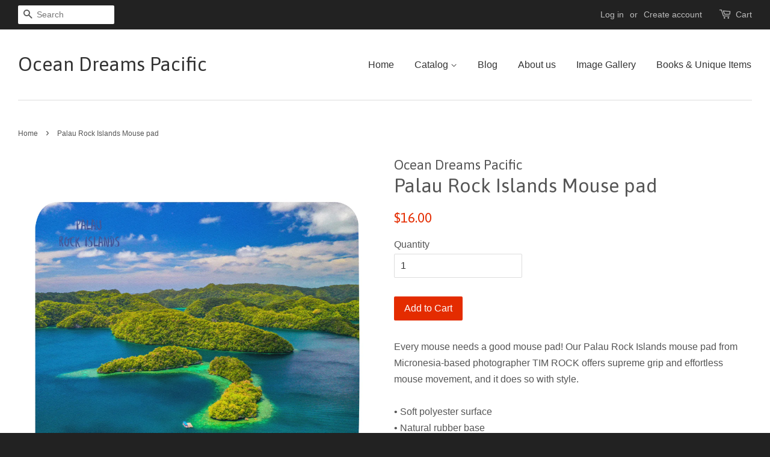

--- FILE ---
content_type: text/html; charset=utf-8
request_url: https://oceandreamspacific.com/products/palau-rock-islands-mouse-pad
body_size: 17726
content:
<!doctype html>
<!--[if lt IE 7]><html class="no-js lt-ie9 lt-ie8 lt-ie7" lang="en"> <![endif]-->
<!--[if IE 7]><html class="no-js lt-ie9 lt-ie8" lang="en"> <![endif]-->
<!--[if IE 8]><html class="no-js lt-ie9" lang="en"> <![endif]-->
<!--[if IE 9 ]><html class="ie9 no-js"> <![endif]-->
<!--[if (gt IE 9)|!(IE)]><!--> <html class="no-js"> <!--<![endif]-->
<head>

  <!-- Basic page needs ================================================== -->
  <meta charset="utf-8">
  <meta http-equiv="X-UA-Compatible" content="IE=edge,chrome=1">

  

  <!-- Title and description ================================================== -->
  <title>
  Palau Rock Islands Mouse pad &ndash; Ocean Dreams Pacific
  </title>

  
  <meta name="description" content="Every mouse needs a good mouse pad! Our Palau Rock Islands mouse pad from Micronesia-based photographer TIM ROCK offers supreme grip and effortless mouse movement, and it does so with style. • Soft polyester surface • Natural rubber base • Rounded edges • 2.8 oz (79.4 g) • Size: 8.7″ × 7.1″ × 0.12″ (220 × 180 × 3 mm) •">
  

  <!-- Social meta ================================================== -->
  

  <meta property="og:type" content="product">
  <meta property="og:title" content="Palau Rock Islands Mouse pad">
  <meta property="og:url" content="https://oceandreamspacific.com/products/palau-rock-islands-mouse-pad">
  
  <meta property="og:image" content="http://oceandreamspacific.com/cdn/shop/products/mouse-pad-white-front-62edd57edf53b_grande.jpg?v=1659753861">
  <meta property="og:image:secure_url" content="https://oceandreamspacific.com/cdn/shop/products/mouse-pad-white-front-62edd57edf53b_grande.jpg?v=1659753861">
  
  <meta property="og:price:amount" content="16.00">
  <meta property="og:price:currency" content="USD">



  <meta property="og:description" content="Every mouse needs a good mouse pad! Our Palau Rock Islands mouse pad from Micronesia-based photographer TIM ROCK offers supreme grip and effortless mouse movement, and it does so with style. • Soft polyester surface • Natural rubber base • Rounded edges • 2.8 oz (79.4 g) • Size: 8.7″ × 7.1″ × 0.12″ (220 × 180 × 3 mm) •">


<meta property="og:site_name" content="Ocean Dreams Pacific">


  <meta name="twitter:card" content="summary">



  <meta name="twitter:title" content="Palau Rock Islands Mouse pad">
  <meta name="twitter:description" content="Every mouse needs a good mouse pad! Our Palau Rock Islands mouse pad from Micronesia-based photographer TIM ROCK offers supreme grip and effortless mouse movement, and it does so with style.

• Soft p">
  <meta name="twitter:image" content="https://oceandreamspacific.com/cdn/shop/products/mouse-pad-white-front-62edd57edf53b_large.jpg?v=1659753861">
  <meta name="twitter:image:width" content="480">
  <meta name="twitter:image:height" content="480">



  <!-- Helpers ================================================== -->
  <link rel="canonical" href="https://oceandreamspacific.com/products/palau-rock-islands-mouse-pad">
  <meta name="viewport" content="width=device-width,initial-scale=1">
  <meta name="theme-color" content="#e42c00">

  <!-- CSS ================================================== -->
  <link href="//oceandreamspacific.com/cdn/shop/t/3/assets/timber.scss.css?v=113599923951029305031762478767" rel="stylesheet" type="text/css" media="all" />
  <link href="//oceandreamspacific.com/cdn/shop/t/3/assets/theme.scss.css?v=29967177655557315211762478767" rel="stylesheet" type="text/css" media="all" />

  

  
    
    
    <link href="//fonts.googleapis.com/css?family=Asap:400" rel="stylesheet" type="text/css" media="all" />
  




  <!-- Header hook for plugins ================================================== -->
  <script>window.performance && window.performance.mark && window.performance.mark('shopify.content_for_header.start');</script><meta name="google-site-verification" content="lv-cokuLxV3Ez2QdEstTu6vdbOHpfpG9zWj22_VKpd0">
<meta id="shopify-digital-wallet" name="shopify-digital-wallet" content="/12593879/digital_wallets/dialog">
<meta name="shopify-checkout-api-token" content="675637d4783b791686c7236215a6abf6">
<meta id="in-context-paypal-metadata" data-shop-id="12593879" data-venmo-supported="false" data-environment="production" data-locale="en_US" data-paypal-v4="true" data-currency="USD">
<link rel="alternate" type="application/json+oembed" href="https://oceandreamspacific.com/products/palau-rock-islands-mouse-pad.oembed">
<script async="async" src="/checkouts/internal/preloads.js?locale=en-US"></script>
<link rel="preconnect" href="https://shop.app" crossorigin="anonymous">
<script async="async" src="https://shop.app/checkouts/internal/preloads.js?locale=en-US&shop_id=12593879" crossorigin="anonymous"></script>
<script id="apple-pay-shop-capabilities" type="application/json">{"shopId":12593879,"countryCode":"US","currencyCode":"USD","merchantCapabilities":["supports3DS"],"merchantId":"gid:\/\/shopify\/Shop\/12593879","merchantName":"Ocean Dreams Pacific","requiredBillingContactFields":["postalAddress","email"],"requiredShippingContactFields":["postalAddress","email"],"shippingType":"shipping","supportedNetworks":["visa","masterCard","amex","discover","elo","jcb"],"total":{"type":"pending","label":"Ocean Dreams Pacific","amount":"1.00"},"shopifyPaymentsEnabled":true,"supportsSubscriptions":true}</script>
<script id="shopify-features" type="application/json">{"accessToken":"675637d4783b791686c7236215a6abf6","betas":["rich-media-storefront-analytics"],"domain":"oceandreamspacific.com","predictiveSearch":true,"shopId":12593879,"locale":"en"}</script>
<script>var Shopify = Shopify || {};
Shopify.shop = "ocean-dreams-pacific.myshopify.com";
Shopify.locale = "en";
Shopify.currency = {"active":"USD","rate":"1.0"};
Shopify.country = "US";
Shopify.theme = {"name":"OceanDreamsWeb","id":119179331,"schema_name":null,"schema_version":null,"theme_store_id":380,"role":"main"};
Shopify.theme.handle = "null";
Shopify.theme.style = {"id":null,"handle":null};
Shopify.cdnHost = "oceandreamspacific.com/cdn";
Shopify.routes = Shopify.routes || {};
Shopify.routes.root = "/";</script>
<script type="module">!function(o){(o.Shopify=o.Shopify||{}).modules=!0}(window);</script>
<script>!function(o){function n(){var o=[];function n(){o.push(Array.prototype.slice.apply(arguments))}return n.q=o,n}var t=o.Shopify=o.Shopify||{};t.loadFeatures=n(),t.autoloadFeatures=n()}(window);</script>
<script>
  window.ShopifyPay = window.ShopifyPay || {};
  window.ShopifyPay.apiHost = "shop.app\/pay";
  window.ShopifyPay.redirectState = null;
</script>
<script id="shop-js-analytics" type="application/json">{"pageType":"product"}</script>
<script defer="defer" async type="module" src="//oceandreamspacific.com/cdn/shopifycloud/shop-js/modules/v2/client.init-shop-cart-sync_BdyHc3Nr.en.esm.js"></script>
<script defer="defer" async type="module" src="//oceandreamspacific.com/cdn/shopifycloud/shop-js/modules/v2/chunk.common_Daul8nwZ.esm.js"></script>
<script type="module">
  await import("//oceandreamspacific.com/cdn/shopifycloud/shop-js/modules/v2/client.init-shop-cart-sync_BdyHc3Nr.en.esm.js");
await import("//oceandreamspacific.com/cdn/shopifycloud/shop-js/modules/v2/chunk.common_Daul8nwZ.esm.js");

  window.Shopify.SignInWithShop?.initShopCartSync?.({"fedCMEnabled":true,"windoidEnabled":true});

</script>
<script defer="defer" async type="module" src="//oceandreamspacific.com/cdn/shopifycloud/shop-js/modules/v2/client.payment-terms_MV4M3zvL.en.esm.js"></script>
<script defer="defer" async type="module" src="//oceandreamspacific.com/cdn/shopifycloud/shop-js/modules/v2/chunk.common_Daul8nwZ.esm.js"></script>
<script defer="defer" async type="module" src="//oceandreamspacific.com/cdn/shopifycloud/shop-js/modules/v2/chunk.modal_CQq8HTM6.esm.js"></script>
<script type="module">
  await import("//oceandreamspacific.com/cdn/shopifycloud/shop-js/modules/v2/client.payment-terms_MV4M3zvL.en.esm.js");
await import("//oceandreamspacific.com/cdn/shopifycloud/shop-js/modules/v2/chunk.common_Daul8nwZ.esm.js");
await import("//oceandreamspacific.com/cdn/shopifycloud/shop-js/modules/v2/chunk.modal_CQq8HTM6.esm.js");

  
</script>
<script>
  window.Shopify = window.Shopify || {};
  if (!window.Shopify.featureAssets) window.Shopify.featureAssets = {};
  window.Shopify.featureAssets['shop-js'] = {"shop-cart-sync":["modules/v2/client.shop-cart-sync_QYOiDySF.en.esm.js","modules/v2/chunk.common_Daul8nwZ.esm.js"],"init-fed-cm":["modules/v2/client.init-fed-cm_DchLp9rc.en.esm.js","modules/v2/chunk.common_Daul8nwZ.esm.js"],"shop-button":["modules/v2/client.shop-button_OV7bAJc5.en.esm.js","modules/v2/chunk.common_Daul8nwZ.esm.js"],"init-windoid":["modules/v2/client.init-windoid_DwxFKQ8e.en.esm.js","modules/v2/chunk.common_Daul8nwZ.esm.js"],"shop-cash-offers":["modules/v2/client.shop-cash-offers_DWtL6Bq3.en.esm.js","modules/v2/chunk.common_Daul8nwZ.esm.js","modules/v2/chunk.modal_CQq8HTM6.esm.js"],"shop-toast-manager":["modules/v2/client.shop-toast-manager_CX9r1SjA.en.esm.js","modules/v2/chunk.common_Daul8nwZ.esm.js"],"init-shop-email-lookup-coordinator":["modules/v2/client.init-shop-email-lookup-coordinator_UhKnw74l.en.esm.js","modules/v2/chunk.common_Daul8nwZ.esm.js"],"pay-button":["modules/v2/client.pay-button_DzxNnLDY.en.esm.js","modules/v2/chunk.common_Daul8nwZ.esm.js"],"avatar":["modules/v2/client.avatar_BTnouDA3.en.esm.js"],"init-shop-cart-sync":["modules/v2/client.init-shop-cart-sync_BdyHc3Nr.en.esm.js","modules/v2/chunk.common_Daul8nwZ.esm.js"],"shop-login-button":["modules/v2/client.shop-login-button_D8B466_1.en.esm.js","modules/v2/chunk.common_Daul8nwZ.esm.js","modules/v2/chunk.modal_CQq8HTM6.esm.js"],"init-customer-accounts-sign-up":["modules/v2/client.init-customer-accounts-sign-up_C8fpPm4i.en.esm.js","modules/v2/client.shop-login-button_D8B466_1.en.esm.js","modules/v2/chunk.common_Daul8nwZ.esm.js","modules/v2/chunk.modal_CQq8HTM6.esm.js"],"init-shop-for-new-customer-accounts":["modules/v2/client.init-shop-for-new-customer-accounts_CVTO0Ztu.en.esm.js","modules/v2/client.shop-login-button_D8B466_1.en.esm.js","modules/v2/chunk.common_Daul8nwZ.esm.js","modules/v2/chunk.modal_CQq8HTM6.esm.js"],"init-customer-accounts":["modules/v2/client.init-customer-accounts_dRgKMfrE.en.esm.js","modules/v2/client.shop-login-button_D8B466_1.en.esm.js","modules/v2/chunk.common_Daul8nwZ.esm.js","modules/v2/chunk.modal_CQq8HTM6.esm.js"],"shop-follow-button":["modules/v2/client.shop-follow-button_CkZpjEct.en.esm.js","modules/v2/chunk.common_Daul8nwZ.esm.js","modules/v2/chunk.modal_CQq8HTM6.esm.js"],"lead-capture":["modules/v2/client.lead-capture_BntHBhfp.en.esm.js","modules/v2/chunk.common_Daul8nwZ.esm.js","modules/v2/chunk.modal_CQq8HTM6.esm.js"],"checkout-modal":["modules/v2/client.checkout-modal_CfxcYbTm.en.esm.js","modules/v2/chunk.common_Daul8nwZ.esm.js","modules/v2/chunk.modal_CQq8HTM6.esm.js"],"shop-login":["modules/v2/client.shop-login_Da4GZ2H6.en.esm.js","modules/v2/chunk.common_Daul8nwZ.esm.js","modules/v2/chunk.modal_CQq8HTM6.esm.js"],"payment-terms":["modules/v2/client.payment-terms_MV4M3zvL.en.esm.js","modules/v2/chunk.common_Daul8nwZ.esm.js","modules/v2/chunk.modal_CQq8HTM6.esm.js"]};
</script>
<script>(function() {
  var isLoaded = false;
  function asyncLoad() {
    if (isLoaded) return;
    isLoaded = true;
    var urls = ["\/\/cdn.shopify.com\/proxy\/06c2e66ed5813c895a744af3b6d79c74aa61efcc4eb28332d88f0b257e3aa5d2\/static.cdn.printful.com\/static\/js\/external\/shopify-product-customizer.js?v=0.28\u0026shop=ocean-dreams-pacific.myshopify.com\u0026sp-cache-control=cHVibGljLCBtYXgtYWdlPTkwMA"];
    for (var i = 0; i < urls.length; i++) {
      var s = document.createElement('script');
      s.type = 'text/javascript';
      s.async = true;
      s.src = urls[i];
      var x = document.getElementsByTagName('script')[0];
      x.parentNode.insertBefore(s, x);
    }
  };
  if(window.attachEvent) {
    window.attachEvent('onload', asyncLoad);
  } else {
    window.addEventListener('load', asyncLoad, false);
  }
})();</script>
<script id="__st">var __st={"a":12593879,"offset":36000,"reqid":"46dd9411-3e3a-4f8d-a21a-68463c01549e-1768992670","pageurl":"oceandreamspacific.com\/products\/palau-rock-islands-mouse-pad","u":"16a40c657f96","p":"product","rtyp":"product","rid":7318269788353};</script>
<script>window.ShopifyPaypalV4VisibilityTracking = true;</script>
<script id="captcha-bootstrap">!function(){'use strict';const t='contact',e='account',n='new_comment',o=[[t,t],['blogs',n],['comments',n],[t,'customer']],c=[[e,'customer_login'],[e,'guest_login'],[e,'recover_customer_password'],[e,'create_customer']],r=t=>t.map((([t,e])=>`form[action*='/${t}']:not([data-nocaptcha='true']) input[name='form_type'][value='${e}']`)).join(','),a=t=>()=>t?[...document.querySelectorAll(t)].map((t=>t.form)):[];function s(){const t=[...o],e=r(t);return a(e)}const i='password',u='form_key',d=['recaptcha-v3-token','g-recaptcha-response','h-captcha-response',i],f=()=>{try{return window.sessionStorage}catch{return}},m='__shopify_v',_=t=>t.elements[u];function p(t,e,n=!1){try{const o=window.sessionStorage,c=JSON.parse(o.getItem(e)),{data:r}=function(t){const{data:e,action:n}=t;return t[m]||n?{data:e,action:n}:{data:t,action:n}}(c);for(const[e,n]of Object.entries(r))t.elements[e]&&(t.elements[e].value=n);n&&o.removeItem(e)}catch(o){console.error('form repopulation failed',{error:o})}}const l='form_type',E='cptcha';function T(t){t.dataset[E]=!0}const w=window,h=w.document,L='Shopify',v='ce_forms',y='captcha';let A=!1;((t,e)=>{const n=(g='f06e6c50-85a8-45c8-87d0-21a2b65856fe',I='https://cdn.shopify.com/shopifycloud/storefront-forms-hcaptcha/ce_storefront_forms_captcha_hcaptcha.v1.5.2.iife.js',D={infoText:'Protected by hCaptcha',privacyText:'Privacy',termsText:'Terms'},(t,e,n)=>{const o=w[L][v],c=o.bindForm;if(c)return c(t,g,e,D).then(n);var r;o.q.push([[t,g,e,D],n]),r=I,A||(h.body.append(Object.assign(h.createElement('script'),{id:'captcha-provider',async:!0,src:r})),A=!0)});var g,I,D;w[L]=w[L]||{},w[L][v]=w[L][v]||{},w[L][v].q=[],w[L][y]=w[L][y]||{},w[L][y].protect=function(t,e){n(t,void 0,e),T(t)},Object.freeze(w[L][y]),function(t,e,n,w,h,L){const[v,y,A,g]=function(t,e,n){const i=e?o:[],u=t?c:[],d=[...i,...u],f=r(d),m=r(i),_=r(d.filter((([t,e])=>n.includes(e))));return[a(f),a(m),a(_),s()]}(w,h,L),I=t=>{const e=t.target;return e instanceof HTMLFormElement?e:e&&e.form},D=t=>v().includes(t);t.addEventListener('submit',(t=>{const e=I(t);if(!e)return;const n=D(e)&&!e.dataset.hcaptchaBound&&!e.dataset.recaptchaBound,o=_(e),c=g().includes(e)&&(!o||!o.value);(n||c)&&t.preventDefault(),c&&!n&&(function(t){try{if(!f())return;!function(t){const e=f();if(!e)return;const n=_(t);if(!n)return;const o=n.value;o&&e.removeItem(o)}(t);const e=Array.from(Array(32),(()=>Math.random().toString(36)[2])).join('');!function(t,e){_(t)||t.append(Object.assign(document.createElement('input'),{type:'hidden',name:u})),t.elements[u].value=e}(t,e),function(t,e){const n=f();if(!n)return;const o=[...t.querySelectorAll(`input[type='${i}']`)].map((({name:t})=>t)),c=[...d,...o],r={};for(const[a,s]of new FormData(t).entries())c.includes(a)||(r[a]=s);n.setItem(e,JSON.stringify({[m]:1,action:t.action,data:r}))}(t,e)}catch(e){console.error('failed to persist form',e)}}(e),e.submit())}));const S=(t,e)=>{t&&!t.dataset[E]&&(n(t,e.some((e=>e===t))),T(t))};for(const o of['focusin','change'])t.addEventListener(o,(t=>{const e=I(t);D(e)&&S(e,y())}));const B=e.get('form_key'),M=e.get(l),P=B&&M;t.addEventListener('DOMContentLoaded',(()=>{const t=y();if(P)for(const e of t)e.elements[l].value===M&&p(e,B);[...new Set([...A(),...v().filter((t=>'true'===t.dataset.shopifyCaptcha))])].forEach((e=>S(e,t)))}))}(h,new URLSearchParams(w.location.search),n,t,e,['guest_login'])})(!0,!0)}();</script>
<script integrity="sha256-4kQ18oKyAcykRKYeNunJcIwy7WH5gtpwJnB7kiuLZ1E=" data-source-attribution="shopify.loadfeatures" defer="defer" src="//oceandreamspacific.com/cdn/shopifycloud/storefront/assets/storefront/load_feature-a0a9edcb.js" crossorigin="anonymous"></script>
<script crossorigin="anonymous" defer="defer" src="//oceandreamspacific.com/cdn/shopifycloud/storefront/assets/shopify_pay/storefront-65b4c6d7.js?v=20250812"></script>
<script data-source-attribution="shopify.dynamic_checkout.dynamic.init">var Shopify=Shopify||{};Shopify.PaymentButton=Shopify.PaymentButton||{isStorefrontPortableWallets:!0,init:function(){window.Shopify.PaymentButton.init=function(){};var t=document.createElement("script");t.src="https://oceandreamspacific.com/cdn/shopifycloud/portable-wallets/latest/portable-wallets.en.js",t.type="module",document.head.appendChild(t)}};
</script>
<script data-source-attribution="shopify.dynamic_checkout.buyer_consent">
  function portableWalletsHideBuyerConsent(e){var t=document.getElementById("shopify-buyer-consent"),n=document.getElementById("shopify-subscription-policy-button");t&&n&&(t.classList.add("hidden"),t.setAttribute("aria-hidden","true"),n.removeEventListener("click",e))}function portableWalletsShowBuyerConsent(e){var t=document.getElementById("shopify-buyer-consent"),n=document.getElementById("shopify-subscription-policy-button");t&&n&&(t.classList.remove("hidden"),t.removeAttribute("aria-hidden"),n.addEventListener("click",e))}window.Shopify?.PaymentButton&&(window.Shopify.PaymentButton.hideBuyerConsent=portableWalletsHideBuyerConsent,window.Shopify.PaymentButton.showBuyerConsent=portableWalletsShowBuyerConsent);
</script>
<script data-source-attribution="shopify.dynamic_checkout.cart.bootstrap">document.addEventListener("DOMContentLoaded",(function(){function t(){return document.querySelector("shopify-accelerated-checkout-cart, shopify-accelerated-checkout")}if(t())Shopify.PaymentButton.init();else{new MutationObserver((function(e,n){t()&&(Shopify.PaymentButton.init(),n.disconnect())})).observe(document.body,{childList:!0,subtree:!0})}}));
</script>
<link id="shopify-accelerated-checkout-styles" rel="stylesheet" media="screen" href="https://oceandreamspacific.com/cdn/shopifycloud/portable-wallets/latest/accelerated-checkout-backwards-compat.css" crossorigin="anonymous">
<style id="shopify-accelerated-checkout-cart">
        #shopify-buyer-consent {
  margin-top: 1em;
  display: inline-block;
  width: 100%;
}

#shopify-buyer-consent.hidden {
  display: none;
}

#shopify-subscription-policy-button {
  background: none;
  border: none;
  padding: 0;
  text-decoration: underline;
  font-size: inherit;
  cursor: pointer;
}

#shopify-subscription-policy-button::before {
  box-shadow: none;
}

      </style>

<script>window.performance && window.performance.mark && window.performance.mark('shopify.content_for_header.end');</script>

  

<!--[if lt IE 9]>
<script src="//cdnjs.cloudflare.com/ajax/libs/html5shiv/3.7.2/html5shiv.min.js" type="text/javascript"></script>
<script src="//oceandreamspacific.com/cdn/shop/t/3/assets/respond.min.js?v=52248677837542619231469083320" type="text/javascript"></script>
<link href="//oceandreamspacific.com/cdn/shop/t/3/assets/respond-proxy.html" id="respond-proxy" rel="respond-proxy" />
<link href="//oceandreamspacific.com/search?q=f184de55c4d8feaf796d00a8cc956f85" id="respond-redirect" rel="respond-redirect" />
<script src="//oceandreamspacific.com/search?q=f184de55c4d8feaf796d00a8cc956f85" type="text/javascript"></script>
<![endif]-->



  <script src="//ajax.googleapis.com/ajax/libs/jquery/1.11.0/jquery.min.js" type="text/javascript"></script>
  <script src="//oceandreamspacific.com/cdn/shop/t/3/assets/modernizr.min.js?v=26620055551102246001469083319" type="text/javascript"></script>

  
  

<link href="https://monorail-edge.shopifysvc.com" rel="dns-prefetch">
<script>(function(){if ("sendBeacon" in navigator && "performance" in window) {try {var session_token_from_headers = performance.getEntriesByType('navigation')[0].serverTiming.find(x => x.name == '_s').description;} catch {var session_token_from_headers = undefined;}var session_cookie_matches = document.cookie.match(/_shopify_s=([^;]*)/);var session_token_from_cookie = session_cookie_matches && session_cookie_matches.length === 2 ? session_cookie_matches[1] : "";var session_token = session_token_from_headers || session_token_from_cookie || "";function handle_abandonment_event(e) {var entries = performance.getEntries().filter(function(entry) {return /monorail-edge.shopifysvc.com/.test(entry.name);});if (!window.abandonment_tracked && entries.length === 0) {window.abandonment_tracked = true;var currentMs = Date.now();var navigation_start = performance.timing.navigationStart;var payload = {shop_id: 12593879,url: window.location.href,navigation_start,duration: currentMs - navigation_start,session_token,page_type: "product"};window.navigator.sendBeacon("https://monorail-edge.shopifysvc.com/v1/produce", JSON.stringify({schema_id: "online_store_buyer_site_abandonment/1.1",payload: payload,metadata: {event_created_at_ms: currentMs,event_sent_at_ms: currentMs}}));}}window.addEventListener('pagehide', handle_abandonment_event);}}());</script>
<script id="web-pixels-manager-setup">(function e(e,d,r,n,o){if(void 0===o&&(o={}),!Boolean(null===(a=null===(i=window.Shopify)||void 0===i?void 0:i.analytics)||void 0===a?void 0:a.replayQueue)){var i,a;window.Shopify=window.Shopify||{};var t=window.Shopify;t.analytics=t.analytics||{};var s=t.analytics;s.replayQueue=[],s.publish=function(e,d,r){return s.replayQueue.push([e,d,r]),!0};try{self.performance.mark("wpm:start")}catch(e){}var l=function(){var e={modern:/Edge?\/(1{2}[4-9]|1[2-9]\d|[2-9]\d{2}|\d{4,})\.\d+(\.\d+|)|Firefox\/(1{2}[4-9]|1[2-9]\d|[2-9]\d{2}|\d{4,})\.\d+(\.\d+|)|Chrom(ium|e)\/(9{2}|\d{3,})\.\d+(\.\d+|)|(Maci|X1{2}).+ Version\/(15\.\d+|(1[6-9]|[2-9]\d|\d{3,})\.\d+)([,.]\d+|)( \(\w+\)|)( Mobile\/\w+|) Safari\/|Chrome.+OPR\/(9{2}|\d{3,})\.\d+\.\d+|(CPU[ +]OS|iPhone[ +]OS|CPU[ +]iPhone|CPU IPhone OS|CPU iPad OS)[ +]+(15[._]\d+|(1[6-9]|[2-9]\d|\d{3,})[._]\d+)([._]\d+|)|Android:?[ /-](13[3-9]|1[4-9]\d|[2-9]\d{2}|\d{4,})(\.\d+|)(\.\d+|)|Android.+Firefox\/(13[5-9]|1[4-9]\d|[2-9]\d{2}|\d{4,})\.\d+(\.\d+|)|Android.+Chrom(ium|e)\/(13[3-9]|1[4-9]\d|[2-9]\d{2}|\d{4,})\.\d+(\.\d+|)|SamsungBrowser\/([2-9]\d|\d{3,})\.\d+/,legacy:/Edge?\/(1[6-9]|[2-9]\d|\d{3,})\.\d+(\.\d+|)|Firefox\/(5[4-9]|[6-9]\d|\d{3,})\.\d+(\.\d+|)|Chrom(ium|e)\/(5[1-9]|[6-9]\d|\d{3,})\.\d+(\.\d+|)([\d.]+$|.*Safari\/(?![\d.]+ Edge\/[\d.]+$))|(Maci|X1{2}).+ Version\/(10\.\d+|(1[1-9]|[2-9]\d|\d{3,})\.\d+)([,.]\d+|)( \(\w+\)|)( Mobile\/\w+|) Safari\/|Chrome.+OPR\/(3[89]|[4-9]\d|\d{3,})\.\d+\.\d+|(CPU[ +]OS|iPhone[ +]OS|CPU[ +]iPhone|CPU IPhone OS|CPU iPad OS)[ +]+(10[._]\d+|(1[1-9]|[2-9]\d|\d{3,})[._]\d+)([._]\d+|)|Android:?[ /-](13[3-9]|1[4-9]\d|[2-9]\d{2}|\d{4,})(\.\d+|)(\.\d+|)|Mobile Safari.+OPR\/([89]\d|\d{3,})\.\d+\.\d+|Android.+Firefox\/(13[5-9]|1[4-9]\d|[2-9]\d{2}|\d{4,})\.\d+(\.\d+|)|Android.+Chrom(ium|e)\/(13[3-9]|1[4-9]\d|[2-9]\d{2}|\d{4,})\.\d+(\.\d+|)|Android.+(UC? ?Browser|UCWEB|U3)[ /]?(15\.([5-9]|\d{2,})|(1[6-9]|[2-9]\d|\d{3,})\.\d+)\.\d+|SamsungBrowser\/(5\.\d+|([6-9]|\d{2,})\.\d+)|Android.+MQ{2}Browser\/(14(\.(9|\d{2,})|)|(1[5-9]|[2-9]\d|\d{3,})(\.\d+|))(\.\d+|)|K[Aa][Ii]OS\/(3\.\d+|([4-9]|\d{2,})\.\d+)(\.\d+|)/},d=e.modern,r=e.legacy,n=navigator.userAgent;return n.match(d)?"modern":n.match(r)?"legacy":"unknown"}(),u="modern"===l?"modern":"legacy",c=(null!=n?n:{modern:"",legacy:""})[u],f=function(e){return[e.baseUrl,"/wpm","/b",e.hashVersion,"modern"===e.buildTarget?"m":"l",".js"].join("")}({baseUrl:d,hashVersion:r,buildTarget:u}),m=function(e){var d=e.version,r=e.bundleTarget,n=e.surface,o=e.pageUrl,i=e.monorailEndpoint;return{emit:function(e){var a=e.status,t=e.errorMsg,s=(new Date).getTime(),l=JSON.stringify({metadata:{event_sent_at_ms:s},events:[{schema_id:"web_pixels_manager_load/3.1",payload:{version:d,bundle_target:r,page_url:o,status:a,surface:n,error_msg:t},metadata:{event_created_at_ms:s}}]});if(!i)return console&&console.warn&&console.warn("[Web Pixels Manager] No Monorail endpoint provided, skipping logging."),!1;try{return self.navigator.sendBeacon.bind(self.navigator)(i,l)}catch(e){}var u=new XMLHttpRequest;try{return u.open("POST",i,!0),u.setRequestHeader("Content-Type","text/plain"),u.send(l),!0}catch(e){return console&&console.warn&&console.warn("[Web Pixels Manager] Got an unhandled error while logging to Monorail."),!1}}}}({version:r,bundleTarget:l,surface:e.surface,pageUrl:self.location.href,monorailEndpoint:e.monorailEndpoint});try{o.browserTarget=l,function(e){var d=e.src,r=e.async,n=void 0===r||r,o=e.onload,i=e.onerror,a=e.sri,t=e.scriptDataAttributes,s=void 0===t?{}:t,l=document.createElement("script"),u=document.querySelector("head"),c=document.querySelector("body");if(l.async=n,l.src=d,a&&(l.integrity=a,l.crossOrigin="anonymous"),s)for(var f in s)if(Object.prototype.hasOwnProperty.call(s,f))try{l.dataset[f]=s[f]}catch(e){}if(o&&l.addEventListener("load",o),i&&l.addEventListener("error",i),u)u.appendChild(l);else{if(!c)throw new Error("Did not find a head or body element to append the script");c.appendChild(l)}}({src:f,async:!0,onload:function(){if(!function(){var e,d;return Boolean(null===(d=null===(e=window.Shopify)||void 0===e?void 0:e.analytics)||void 0===d?void 0:d.initialized)}()){var d=window.webPixelsManager.init(e)||void 0;if(d){var r=window.Shopify.analytics;r.replayQueue.forEach((function(e){var r=e[0],n=e[1],o=e[2];d.publishCustomEvent(r,n,o)})),r.replayQueue=[],r.publish=d.publishCustomEvent,r.visitor=d.visitor,r.initialized=!0}}},onerror:function(){return m.emit({status:"failed",errorMsg:"".concat(f," has failed to load")})},sri:function(e){var d=/^sha384-[A-Za-z0-9+/=]+$/;return"string"==typeof e&&d.test(e)}(c)?c:"",scriptDataAttributes:o}),m.emit({status:"loading"})}catch(e){m.emit({status:"failed",errorMsg:(null==e?void 0:e.message)||"Unknown error"})}}})({shopId: 12593879,storefrontBaseUrl: "https://oceandreamspacific.com",extensionsBaseUrl: "https://extensions.shopifycdn.com/cdn/shopifycloud/web-pixels-manager",monorailEndpoint: "https://monorail-edge.shopifysvc.com/unstable/produce_batch",surface: "storefront-renderer",enabledBetaFlags: ["2dca8a86"],webPixelsConfigList: [{"id":"1097236673","configuration":"{\"storeIdentity\":\"ocean-dreams-pacific.myshopify.com\",\"baseURL\":\"https:\\\/\\\/api.printful.com\\\/shopify-pixels\"}","eventPayloadVersion":"v1","runtimeContext":"STRICT","scriptVersion":"74f275712857ab41bea9d998dcb2f9da","type":"APP","apiClientId":156624,"privacyPurposes":["ANALYTICS","MARKETING","SALE_OF_DATA"],"dataSharingAdjustments":{"protectedCustomerApprovalScopes":["read_customer_address","read_customer_email","read_customer_name","read_customer_personal_data","read_customer_phone"]}},{"id":"595984577","configuration":"{\"config\":\"{\\\"pixel_id\\\":\\\"GT-5TPXFRJ\\\",\\\"target_country\\\":\\\"US\\\",\\\"gtag_events\\\":[{\\\"type\\\":\\\"purchase\\\",\\\"action_label\\\":\\\"MC-GWVGFCDXC8\\\"},{\\\"type\\\":\\\"page_view\\\",\\\"action_label\\\":\\\"MC-GWVGFCDXC8\\\"},{\\\"type\\\":\\\"view_item\\\",\\\"action_label\\\":\\\"MC-GWVGFCDXC8\\\"}],\\\"enable_monitoring_mode\\\":false}\"}","eventPayloadVersion":"v1","runtimeContext":"OPEN","scriptVersion":"b2a88bafab3e21179ed38636efcd8a93","type":"APP","apiClientId":1780363,"privacyPurposes":[],"dataSharingAdjustments":{"protectedCustomerApprovalScopes":["read_customer_address","read_customer_email","read_customer_name","read_customer_personal_data","read_customer_phone"]}},{"id":"86278337","eventPayloadVersion":"v1","runtimeContext":"LAX","scriptVersion":"1","type":"CUSTOM","privacyPurposes":["ANALYTICS"],"name":"Google Analytics tag (migrated)"},{"id":"shopify-app-pixel","configuration":"{}","eventPayloadVersion":"v1","runtimeContext":"STRICT","scriptVersion":"0450","apiClientId":"shopify-pixel","type":"APP","privacyPurposes":["ANALYTICS","MARKETING"]},{"id":"shopify-custom-pixel","eventPayloadVersion":"v1","runtimeContext":"LAX","scriptVersion":"0450","apiClientId":"shopify-pixel","type":"CUSTOM","privacyPurposes":["ANALYTICS","MARKETING"]}],isMerchantRequest: false,initData: {"shop":{"name":"Ocean Dreams Pacific","paymentSettings":{"currencyCode":"USD"},"myshopifyDomain":"ocean-dreams-pacific.myshopify.com","countryCode":"US","storefrontUrl":"https:\/\/oceandreamspacific.com"},"customer":null,"cart":null,"checkout":null,"productVariants":[{"price":{"amount":16.0,"currencyCode":"USD"},"product":{"title":"Palau Rock Islands Mouse pad","vendor":"Ocean Dreams Pacific","id":"7318269788353","untranslatedTitle":"Palau Rock Islands Mouse pad","url":"\/products\/palau-rock-islands-mouse-pad","type":""},"id":"41822822400193","image":{"src":"\/\/oceandreamspacific.com\/cdn\/shop\/products\/mouse-pad-white-front-62edd57edf53b.jpg?v=1659753861"},"sku":"2575096_13097","title":"Default Title","untranslatedTitle":"Default Title"}],"purchasingCompany":null},},"https://oceandreamspacific.com/cdn","fcfee988w5aeb613cpc8e4bc33m6693e112",{"modern":"","legacy":""},{"shopId":"12593879","storefrontBaseUrl":"https:\/\/oceandreamspacific.com","extensionBaseUrl":"https:\/\/extensions.shopifycdn.com\/cdn\/shopifycloud\/web-pixels-manager","surface":"storefront-renderer","enabledBetaFlags":"[\"2dca8a86\"]","isMerchantRequest":"false","hashVersion":"fcfee988w5aeb613cpc8e4bc33m6693e112","publish":"custom","events":"[[\"page_viewed\",{}],[\"product_viewed\",{\"productVariant\":{\"price\":{\"amount\":16.0,\"currencyCode\":\"USD\"},\"product\":{\"title\":\"Palau Rock Islands Mouse pad\",\"vendor\":\"Ocean Dreams Pacific\",\"id\":\"7318269788353\",\"untranslatedTitle\":\"Palau Rock Islands Mouse pad\",\"url\":\"\/products\/palau-rock-islands-mouse-pad\",\"type\":\"\"},\"id\":\"41822822400193\",\"image\":{\"src\":\"\/\/oceandreamspacific.com\/cdn\/shop\/products\/mouse-pad-white-front-62edd57edf53b.jpg?v=1659753861\"},\"sku\":\"2575096_13097\",\"title\":\"Default Title\",\"untranslatedTitle\":\"Default Title\"}}]]"});</script><script>
  window.ShopifyAnalytics = window.ShopifyAnalytics || {};
  window.ShopifyAnalytics.meta = window.ShopifyAnalytics.meta || {};
  window.ShopifyAnalytics.meta.currency = 'USD';
  var meta = {"product":{"id":7318269788353,"gid":"gid:\/\/shopify\/Product\/7318269788353","vendor":"Ocean Dreams Pacific","type":"","handle":"palau-rock-islands-mouse-pad","variants":[{"id":41822822400193,"price":1600,"name":"Palau Rock Islands Mouse pad","public_title":null,"sku":"2575096_13097"}],"remote":false},"page":{"pageType":"product","resourceType":"product","resourceId":7318269788353,"requestId":"46dd9411-3e3a-4f8d-a21a-68463c01549e-1768992670"}};
  for (var attr in meta) {
    window.ShopifyAnalytics.meta[attr] = meta[attr];
  }
</script>
<script class="analytics">
  (function () {
    var customDocumentWrite = function(content) {
      var jquery = null;

      if (window.jQuery) {
        jquery = window.jQuery;
      } else if (window.Checkout && window.Checkout.$) {
        jquery = window.Checkout.$;
      }

      if (jquery) {
        jquery('body').append(content);
      }
    };

    var hasLoggedConversion = function(token) {
      if (token) {
        return document.cookie.indexOf('loggedConversion=' + token) !== -1;
      }
      return false;
    }

    var setCookieIfConversion = function(token) {
      if (token) {
        var twoMonthsFromNow = new Date(Date.now());
        twoMonthsFromNow.setMonth(twoMonthsFromNow.getMonth() + 2);

        document.cookie = 'loggedConversion=' + token + '; expires=' + twoMonthsFromNow;
      }
    }

    var trekkie = window.ShopifyAnalytics.lib = window.trekkie = window.trekkie || [];
    if (trekkie.integrations) {
      return;
    }
    trekkie.methods = [
      'identify',
      'page',
      'ready',
      'track',
      'trackForm',
      'trackLink'
    ];
    trekkie.factory = function(method) {
      return function() {
        var args = Array.prototype.slice.call(arguments);
        args.unshift(method);
        trekkie.push(args);
        return trekkie;
      };
    };
    for (var i = 0; i < trekkie.methods.length; i++) {
      var key = trekkie.methods[i];
      trekkie[key] = trekkie.factory(key);
    }
    trekkie.load = function(config) {
      trekkie.config = config || {};
      trekkie.config.initialDocumentCookie = document.cookie;
      var first = document.getElementsByTagName('script')[0];
      var script = document.createElement('script');
      script.type = 'text/javascript';
      script.onerror = function(e) {
        var scriptFallback = document.createElement('script');
        scriptFallback.type = 'text/javascript';
        scriptFallback.onerror = function(error) {
                var Monorail = {
      produce: function produce(monorailDomain, schemaId, payload) {
        var currentMs = new Date().getTime();
        var event = {
          schema_id: schemaId,
          payload: payload,
          metadata: {
            event_created_at_ms: currentMs,
            event_sent_at_ms: currentMs
          }
        };
        return Monorail.sendRequest("https://" + monorailDomain + "/v1/produce", JSON.stringify(event));
      },
      sendRequest: function sendRequest(endpointUrl, payload) {
        // Try the sendBeacon API
        if (window && window.navigator && typeof window.navigator.sendBeacon === 'function' && typeof window.Blob === 'function' && !Monorail.isIos12()) {
          var blobData = new window.Blob([payload], {
            type: 'text/plain'
          });

          if (window.navigator.sendBeacon(endpointUrl, blobData)) {
            return true;
          } // sendBeacon was not successful

        } // XHR beacon

        var xhr = new XMLHttpRequest();

        try {
          xhr.open('POST', endpointUrl);
          xhr.setRequestHeader('Content-Type', 'text/plain');
          xhr.send(payload);
        } catch (e) {
          console.log(e);
        }

        return false;
      },
      isIos12: function isIos12() {
        return window.navigator.userAgent.lastIndexOf('iPhone; CPU iPhone OS 12_') !== -1 || window.navigator.userAgent.lastIndexOf('iPad; CPU OS 12_') !== -1;
      }
    };
    Monorail.produce('monorail-edge.shopifysvc.com',
      'trekkie_storefront_load_errors/1.1',
      {shop_id: 12593879,
      theme_id: 119179331,
      app_name: "storefront",
      context_url: window.location.href,
      source_url: "//oceandreamspacific.com/cdn/s/trekkie.storefront.cd680fe47e6c39ca5d5df5f0a32d569bc48c0f27.min.js"});

        };
        scriptFallback.async = true;
        scriptFallback.src = '//oceandreamspacific.com/cdn/s/trekkie.storefront.cd680fe47e6c39ca5d5df5f0a32d569bc48c0f27.min.js';
        first.parentNode.insertBefore(scriptFallback, first);
      };
      script.async = true;
      script.src = '//oceandreamspacific.com/cdn/s/trekkie.storefront.cd680fe47e6c39ca5d5df5f0a32d569bc48c0f27.min.js';
      first.parentNode.insertBefore(script, first);
    };
    trekkie.load(
      {"Trekkie":{"appName":"storefront","development":false,"defaultAttributes":{"shopId":12593879,"isMerchantRequest":null,"themeId":119179331,"themeCityHash":"18056840680985957249","contentLanguage":"en","currency":"USD","eventMetadataId":"f2a0b934-acd1-43f4-9590-94d3156598e7"},"isServerSideCookieWritingEnabled":true,"monorailRegion":"shop_domain","enabledBetaFlags":["65f19447"]},"Session Attribution":{},"S2S":{"facebookCapiEnabled":false,"source":"trekkie-storefront-renderer","apiClientId":580111}}
    );

    var loaded = false;
    trekkie.ready(function() {
      if (loaded) return;
      loaded = true;

      window.ShopifyAnalytics.lib = window.trekkie;

      var originalDocumentWrite = document.write;
      document.write = customDocumentWrite;
      try { window.ShopifyAnalytics.merchantGoogleAnalytics.call(this); } catch(error) {};
      document.write = originalDocumentWrite;

      window.ShopifyAnalytics.lib.page(null,{"pageType":"product","resourceType":"product","resourceId":7318269788353,"requestId":"46dd9411-3e3a-4f8d-a21a-68463c01549e-1768992670","shopifyEmitted":true});

      var match = window.location.pathname.match(/checkouts\/(.+)\/(thank_you|post_purchase)/)
      var token = match? match[1]: undefined;
      if (!hasLoggedConversion(token)) {
        setCookieIfConversion(token);
        window.ShopifyAnalytics.lib.track("Viewed Product",{"currency":"USD","variantId":41822822400193,"productId":7318269788353,"productGid":"gid:\/\/shopify\/Product\/7318269788353","name":"Palau Rock Islands Mouse pad","price":"16.00","sku":"2575096_13097","brand":"Ocean Dreams Pacific","variant":null,"category":"","nonInteraction":true,"remote":false},undefined,undefined,{"shopifyEmitted":true});
      window.ShopifyAnalytics.lib.track("monorail:\/\/trekkie_storefront_viewed_product\/1.1",{"currency":"USD","variantId":41822822400193,"productId":7318269788353,"productGid":"gid:\/\/shopify\/Product\/7318269788353","name":"Palau Rock Islands Mouse pad","price":"16.00","sku":"2575096_13097","brand":"Ocean Dreams Pacific","variant":null,"category":"","nonInteraction":true,"remote":false,"referer":"https:\/\/oceandreamspacific.com\/products\/palau-rock-islands-mouse-pad"});
      }
    });


        var eventsListenerScript = document.createElement('script');
        eventsListenerScript.async = true;
        eventsListenerScript.src = "//oceandreamspacific.com/cdn/shopifycloud/storefront/assets/shop_events_listener-3da45d37.js";
        document.getElementsByTagName('head')[0].appendChild(eventsListenerScript);

})();</script>
  <script>
  if (!window.ga || (window.ga && typeof window.ga !== 'function')) {
    window.ga = function ga() {
      (window.ga.q = window.ga.q || []).push(arguments);
      if (window.Shopify && window.Shopify.analytics && typeof window.Shopify.analytics.publish === 'function') {
        window.Shopify.analytics.publish("ga_stub_called", {}, {sendTo: "google_osp_migration"});
      }
      console.error("Shopify's Google Analytics stub called with:", Array.from(arguments), "\nSee https://help.shopify.com/manual/promoting-marketing/pixels/pixel-migration#google for more information.");
    };
    if (window.Shopify && window.Shopify.analytics && typeof window.Shopify.analytics.publish === 'function') {
      window.Shopify.analytics.publish("ga_stub_initialized", {}, {sendTo: "google_osp_migration"});
    }
  }
</script>
<script
  defer
  src="https://oceandreamspacific.com/cdn/shopifycloud/perf-kit/shopify-perf-kit-3.0.4.min.js"
  data-application="storefront-renderer"
  data-shop-id="12593879"
  data-render-region="gcp-us-central1"
  data-page-type="product"
  data-theme-instance-id="119179331"
  data-theme-name=""
  data-theme-version=""
  data-monorail-region="shop_domain"
  data-resource-timing-sampling-rate="10"
  data-shs="true"
  data-shs-beacon="true"
  data-shs-export-with-fetch="true"
  data-shs-logs-sample-rate="1"
  data-shs-beacon-endpoint="https://oceandreamspacific.com/api/collect"
></script>
</head>

<body id="palau-rock-islands-mouse-pad" class="template-product" >

  <div class="header-bar">
  <div class="wrapper medium-down--hide">
    <div class="post-large--display-table">

      
        <div class="header-bar__left post-large--display-table-cell">

          

          

          
            <div class="header-bar__module header-bar__search">
              


  <form action="/search" method="get" class="header-bar__search-form clearfix" role="search">
    
    <button type="submit" class="btn icon-fallback-text header-bar__search-submit">
      <span class="icon icon-search" aria-hidden="true"></span>
      <span class="fallback-text">Search</span>
    </button>
    <input type="search" name="q" value="" aria-label="Search" class="header-bar__search-input" placeholder="Search">
  </form>


            </div>
          

        </div>
      

      <div class="header-bar__right post-large--display-table-cell">

        
          <ul class="header-bar__module header-bar__module--list">
            
              <li>
                <a href="/account/login" id="customer_login_link">Log in</a>
              </li>
              <li>or</li>
              <li>
                <a href="/account/register" id="customer_register_link">Create account</a>
              </li>  
            
          </ul>
        

        <div class="header-bar__module">
          <span class="header-bar__sep" aria-hidden="true"></span>
          <a href="/cart" class="cart-page-link">
            <span class="icon icon-cart header-bar__cart-icon" aria-hidden="true"></span>
          </a>
        </div>

        <div class="header-bar__module">
          <a href="/cart" class="cart-page-link">
            Cart
            <span class="cart-count header-bar__cart-count hidden-count">0</span>
          </a>
        </div>

        
          
        

      </div>
    </div>
  </div>
  <div class="wrapper post-large--hide">
    <button type="button" class="mobile-nav-trigger" id="MobileNavTrigger">
      <span class="icon icon-hamburger" aria-hidden="true"></span>
      Menu
    </button>
    <a href="/cart" class="cart-page-link mobile-cart-page-link">
      <span class="icon icon-cart header-bar__cart-icon" aria-hidden="true"></span>
      Cart <span class="cart-count hidden-count">0</span>
    </a>
  </div>
  <ul id="MobileNav" class="mobile-nav post-large--hide">
  
  
  
  <li class="mobile-nav__link" aria-haspopup="true">
    
      <a href="/" class="mobile-nav">
        Home
      </a>
    
  </li>
  
  
  <li class="mobile-nav__link" aria-haspopup="true">
    
      <a href="/collections/all" class="mobile-nav__sublist-trigger">
        Catalog
        <span class="icon-fallback-text mobile-nav__sublist-expand">
  <span class="icon icon-plus" aria-hidden="true"></span>
  <span class="fallback-text">+</span>
</span>
<span class="icon-fallback-text mobile-nav__sublist-contract">
  <span class="icon icon-minus" aria-hidden="true"></span>
  <span class="fallback-text">-</span>
</span>
      </a>
      <ul class="mobile-nav__sublist">  
        
          <li class="mobile-nav__sublist-link">
            <a href="/collections/ladies-leggings">Ocean Theme Leggings</a>
          </li>
        
          <li class="mobile-nav__sublist-link">
            <a href="/collections/rash-guards">Rash Guards</a>
          </li>
        
          <li class="mobile-nav__sublist-link">
            <a href="/collections/custom-apple-watch-straps">Apple Watch Bands</a>
          </li>
        
          <li class="mobile-nav__sublist-link">
            <a href="/collections/ladies-swimwear">Ladies Swimwear</a>
          </li>
        
          <li class="mobile-nav__sublist-link">
            <a href="/collections/mens-outdoor-beachwear">Men's Beachwear</a>
          </li>
        
          <li class="mobile-nav__sublist-link">
            <a href="/collections/drifit-mens-womens-activewear-shirts">DriFit Men's & Women's Activewear Shirts</a>
          </li>
        
          <li class="mobile-nav__sublist-link">
            <a href="/collections/symbols-of-the-sea">Symbols of the Sea</a>
          </li>
        
          <li class="mobile-nav__sublist-link">
            <a href="/collections/double-blue-images-photography-by-tim-rock">Double Blue Images Logo Wear</a>
          </li>
        
          <li class="mobile-nav__sublist-link">
            <a href="/collections/hats-caps">Headbands and Caps</a>
          </li>
        
          <li class="mobile-nav__sublist-link">
            <a href="/collections/palau-master-carver-francisco-sbal-collection">Palau - Master Carver Francisco Sbal Collection</a>
          </li>
        
          <li class="mobile-nav__sublist-link">
            <a href="/collections/tribal-tattoo-from-micronesias-leo-pugram">Tribal Tattoo by Artist Leo Pugram</a>
          </li>
        
          <li class="mobile-nav__sublist-link">
            <a href="/collections/sports-bras">Sports Bras</a>
          </li>
        
          <li class="mobile-nav__sublist-link">
            <a href="/collections/ladies-t-shirts">Ladies Ts</a>
          </li>
        
          <li class="mobile-nav__sublist-link">
            <a href="/collections/mens-t-shirts">Men's Ts</a>
          </li>
        
          <li class="mobile-nav__sublist-link">
            <a href="/collections/womens-skirts">Women's Skirts</a>
          </li>
        
          <li class="mobile-nav__sublist-link">
            <a href="/collections/shoes">Shoes & Boots</a>
          </li>
        
          <li class="mobile-nav__sublist-link">
            <a href="/collections/black-white">Black & White Collection</a>
          </li>
        
          <li class="mobile-nav__sublist-link">
            <a href="/collections/tote-bags">Totes</a>
          </li>
        
          <li class="mobile-nav__sublist-link">
            <a href="/collections/hoodies">Hoodies</a>
          </li>
        
          <li class="mobile-nav__sublist-link">
            <a href="/collections/yap-micronesia-collection">Yap, Micronesia </a>
          </li>
        
          <li class="mobile-nav__sublist-link">
            <a href="/collections/socks/socks+ocean+marine-life">Socks</a>
          </li>
        
          <li class="mobile-nav__sublist-link">
            <a href="/pages/additional-products">Books & Additional Products</a>
          </li>
        
      </ul>
    
  </li>
  
  
  <li class="mobile-nav__link" aria-haspopup="true">
    
      <a href="/blogs/news" class="mobile-nav">
        Blog
      </a>
    
  </li>
  
  
  <li class="mobile-nav__link" aria-haspopup="true">
    
      <a href="/pages/about-us" class="mobile-nav">
        About us
      </a>
    
  </li>
  
  
  <li class="mobile-nav__link" aria-haspopup="true">
    
      <a href="/pages/image-gallery" class="mobile-nav">
        Image Gallery
      </a>
    
  </li>
  
  
  <li class="mobile-nav__link" aria-haspopup="true">
    
      <a href="/pages/additional-products" class="mobile-nav">
        Books & Unique Items
      </a>
    
  </li>
  

  
    
      <li class="mobile-nav__link">
        <a href="/account/login" id="customer_login_link">Log in</a>
      </li>
      <li class="mobile-nav__link">
        <a href="/account/register" id="customer_register_link">Create account</a>
      </li>
    
  
  
  <li class="mobile-nav__link">
    
      <div class="header-bar__module header-bar__search">
        


  <form action="/search" method="get" class="header-bar__search-form clearfix" role="search">
    
    <button type="submit" class="btn icon-fallback-text header-bar__search-submit">
      <span class="icon icon-search" aria-hidden="true"></span>
      <span class="fallback-text">Search</span>
    </button>
    <input type="search" name="q" value="" aria-label="Search" class="header-bar__search-input" placeholder="Search">
  </form>


      </div>
    
  </li>
  
</ul>

</div>


  <header class="site-header" role="banner">
    <div class="wrapper">

      

      <div class="grid--full post-large--display-table">
        <div class="grid__item post-large--one-third post-large--display-table-cell">
          
            <div class="h1 site-header__logo post-large--left" itemscope itemtype="http://schema.org/Organization">
          
            
              <a href="/" itemprop="url">Ocean Dreams Pacific</a>
            
          
            </div>
          
          
        </div>
        <div class="grid__item post-large--two-thirds post-large--display-table-cell medium-down--hide">
          
<ul class="site-nav post-large--text-right" role="navigation" id="AccessibleNav">
  
    
    
    
      <li >
        <a href="/" class="site-nav__link">Home</a>
      </li>
    
  
    
    
    
      <li class="site-nav--has-dropdown" aria-haspopup="true">
        <a href="/collections/all" class="site-nav__link">
          Catalog
          <span class="icon-fallback-text">
            <span class="icon icon-arrow-down" aria-hidden="true"></span>
          </span>
        </a>
        <ul class="site-nav__dropdown">
          
            <li>
              <a href="/collections/ladies-leggings" class="site-nav__link">Ocean Theme Leggings</a>
            </li>
          
            <li>
              <a href="/collections/rash-guards" class="site-nav__link">Rash Guards</a>
            </li>
          
            <li>
              <a href="/collections/custom-apple-watch-straps" class="site-nav__link">Apple Watch Bands</a>
            </li>
          
            <li>
              <a href="/collections/ladies-swimwear" class="site-nav__link">Ladies Swimwear</a>
            </li>
          
            <li>
              <a href="/collections/mens-outdoor-beachwear" class="site-nav__link">Men&#39;s Beachwear</a>
            </li>
          
            <li>
              <a href="/collections/drifit-mens-womens-activewear-shirts" class="site-nav__link">DriFit Men&#39;s &amp; Women&#39;s Activewear Shirts</a>
            </li>
          
            <li>
              <a href="/collections/symbols-of-the-sea" class="site-nav__link">Symbols of the Sea</a>
            </li>
          
            <li>
              <a href="/collections/double-blue-images-photography-by-tim-rock" class="site-nav__link">Double Blue Images Logo Wear</a>
            </li>
          
            <li>
              <a href="/collections/hats-caps" class="site-nav__link">Headbands and Caps</a>
            </li>
          
            <li>
              <a href="/collections/palau-master-carver-francisco-sbal-collection" class="site-nav__link">Palau - Master Carver Francisco Sbal Collection</a>
            </li>
          
            <li>
              <a href="/collections/tribal-tattoo-from-micronesias-leo-pugram" class="site-nav__link">Tribal Tattoo by Artist Leo Pugram</a>
            </li>
          
            <li>
              <a href="/collections/sports-bras" class="site-nav__link">Sports Bras</a>
            </li>
          
            <li>
              <a href="/collections/ladies-t-shirts" class="site-nav__link">Ladies Ts</a>
            </li>
          
            <li>
              <a href="/collections/mens-t-shirts" class="site-nav__link">Men&#39;s Ts</a>
            </li>
          
            <li>
              <a href="/collections/womens-skirts" class="site-nav__link">Women&#39;s Skirts</a>
            </li>
          
            <li>
              <a href="/collections/shoes" class="site-nav__link">Shoes &amp; Boots</a>
            </li>
          
            <li>
              <a href="/collections/black-white" class="site-nav__link">Black &amp; White Collection</a>
            </li>
          
            <li>
              <a href="/collections/tote-bags" class="site-nav__link">Totes</a>
            </li>
          
            <li>
              <a href="/collections/hoodies" class="site-nav__link">Hoodies</a>
            </li>
          
            <li>
              <a href="/collections/yap-micronesia-collection" class="site-nav__link">Yap, Micronesia </a>
            </li>
          
            <li>
              <a href="/collections/socks/socks+ocean+marine-life" class="site-nav__link">Socks</a>
            </li>
          
            <li>
              <a href="/pages/additional-products" class="site-nav__link">Books &amp; Additional Products</a>
            </li>
          
        </ul>
      </li>
    
  
    
    
    
      <li >
        <a href="/blogs/news" class="site-nav__link">Blog</a>
      </li>
    
  
    
    
    
      <li >
        <a href="/pages/about-us" class="site-nav__link">About us</a>
      </li>
    
  
    
    
    
      <li >
        <a href="/pages/image-gallery" class="site-nav__link">Image Gallery</a>
      </li>
    
  
    
    
    
      <li >
        <a href="/pages/additional-products" class="site-nav__link">Books & Unique Items</a>
      </li>
    
  
</ul>

        </div>
      </div>

      

    </div>
  </header>

  <main class="wrapper main-content" role="main">
    <div class="grid">
        <div class="grid__item">
          <div itemscope itemtype="http://schema.org/Product">

  <meta itemprop="url" content="https://oceandreamspacific.com/products/palau-rock-islands-mouse-pad">
  <meta itemprop="image" content="//oceandreamspacific.com/cdn/shop/products/mouse-pad-white-front-62edd57edf53b_grande.jpg?v=1659753861">

  <div class="section-header section-header--breadcrumb">
    

<nav class="breadcrumb" role="navigation" aria-label="breadcrumbs">
  <a href="/" title="Back to the frontpage">Home</a>

  

    
    <span aria-hidden="true" class="breadcrumb__sep">&rsaquo;</span>
    <span>Palau Rock Islands Mouse pad</span>

  
</nav>


  </div>

  <div class="product-single">
    <div class="grid product-single__hero">
      <div class="grid__item post-large--one-half">

        

          <div class="product-single__photos" id="ProductPhoto">
            
            <img src="//oceandreamspacific.com/cdn/shop/products/mouse-pad-white-front-62edd57edf53b_1024x1024.jpg?v=1659753861" alt="Palau Rock Islands Mouse pad" id="ProductPhotoImg" data-image-id="32763196244161">
          </div>

          

        

        
        <ul class="gallery" class="hidden">
          
          <li data-image-id="32763196244161" class="gallery__item" data-mfp-src="//oceandreamspacific.com/cdn/shop/products/mouse-pad-white-front-62edd57edf53b_1024x1024.jpg?v=1659753861"></li>
          
        </ul>
        

      </div>
      <div class="grid__item post-large--one-half">
        
          <span class="h3" itemprop="brand">Ocean Dreams Pacific</span>
        
        <h1 itemprop="name">Palau Rock Islands Mouse pad</h1>

        <div itemprop="offers" itemscope itemtype="http://schema.org/Offer">
          

          <meta itemprop="priceCurrency" content="USD">
          <link itemprop="availability" href="http://schema.org/InStock">

          <div class="product-single__prices">
            <span id="ProductPrice" class="product-single__price" itemprop="price" content="16.0">
              $16.00
            </span>

            
          </div>

            <form method="post" action="/cart/add" id="AddToCartForm" accept-charset="UTF-8" class="shopify-product-form" enctype="multipart/form-data"><input type="hidden" name="form_type" value="product" /><input type="hidden" name="utf8" value="✓" />
            
            <!-- HC - Shop Pay Installments Banner - 16 May '22 -->
            <div class="hc-shop-pay-installments">
              <shopify-payment-terms variant-id="41822822400193" shopify-meta="{&quot;type&quot;:&quot;product&quot;,&quot;currency_code&quot;:&quot;USD&quot;,&quot;country_code&quot;:&quot;US&quot;,&quot;variants&quot;:[{&quot;id&quot;:41822822400193,&quot;price_per_term&quot;:&quot;$8.00&quot;,&quot;full_price&quot;:&quot;$16.00&quot;,&quot;eligible&quot;:false,&quot;available&quot;:true,&quot;number_of_payment_terms&quot;:2}],&quot;min_price&quot;:&quot;$35.00&quot;,&quot;max_price&quot;:&quot;$30,000.00&quot;,&quot;financing_plans&quot;:[{&quot;min_price&quot;:&quot;$35.00&quot;,&quot;max_price&quot;:&quot;$49.99&quot;,&quot;terms&quot;:[{&quot;apr&quot;:0,&quot;loan_type&quot;:&quot;split_pay&quot;,&quot;installments_count&quot;:2}]},{&quot;min_price&quot;:&quot;$50.00&quot;,&quot;max_price&quot;:&quot;$149.99&quot;,&quot;terms&quot;:[{&quot;apr&quot;:0,&quot;loan_type&quot;:&quot;split_pay&quot;,&quot;installments_count&quot;:4}]},{&quot;min_price&quot;:&quot;$150.00&quot;,&quot;max_price&quot;:&quot;$999.99&quot;,&quot;terms&quot;:[{&quot;apr&quot;:0,&quot;loan_type&quot;:&quot;split_pay&quot;,&quot;installments_count&quot;:4},{&quot;apr&quot;:15,&quot;loan_type&quot;:&quot;interest&quot;,&quot;installments_count&quot;:3},{&quot;apr&quot;:15,&quot;loan_type&quot;:&quot;interest&quot;,&quot;installments_count&quot;:6},{&quot;apr&quot;:15,&quot;loan_type&quot;:&quot;interest&quot;,&quot;installments_count&quot;:12}]},{&quot;min_price&quot;:&quot;$1,000.00&quot;,&quot;max_price&quot;:&quot;$30,000.00&quot;,&quot;terms&quot;:[{&quot;apr&quot;:15,&quot;loan_type&quot;:&quot;interest&quot;,&quot;installments_count&quot;:3},{&quot;apr&quot;:15,&quot;loan_type&quot;:&quot;interest&quot;,&quot;installments_count&quot;:6},{&quot;apr&quot;:15,&quot;loan_type&quot;:&quot;interest&quot;,&quot;installments_count&quot;:12}]}],&quot;installments_buyer_prequalification_enabled&quot;:false,&quot;seller_id&quot;:29088}" ux-mode="iframe" show-new-buyer-incentive="false"></shopify-payment-terms>
            </div>
            
            <select name="id" id="productSelect" class="product-single__variants">
              
                

                  <option  selected="selected"  data-sku="2575096_13097" value="41822822400193">Default Title - $16.00 USD</option>

                
              
            </select>

            <div class="product-single__quantity">
              <label for="Quantity">Quantity</label>
              <input type="number" id="Quantity" name="quantity" value="1" min="1" class="quantity-selector">
            </div>

            <button type="submit" name="add" id="AddToCart" class="btn">
              <span id="AddToCartText">Add to Cart</span>
            </button>
          <input type="hidden" name="product-id" value="7318269788353" /></form>

          <div class="product-description rte" itemprop="description">
            Every mouse needs a good mouse pad! Our Palau Rock Islands mouse pad from Micronesia-based photographer TIM ROCK offers supreme grip and effortless mouse movement, and it does so with style.<br>
<br>
• Soft polyester surface <br>
• Natural rubber base<br>
• Rounded edges<br>
• 2.8 oz (79.4 g)<br>
• Size: 8.7″ × 7.1″ × 0.12″ (220 × 180 × 3 mm) <br>
• Blank product sourced from China<br>
<br>
Attention: Avoid placing the pad under direct sunlight to prevent fading.<br>
<br>
This product is made especially for you as soon as you place an order, which is why it takes us a bit longer to deliver it to you. Making products on demand instead of in bulk helps reduce overproduction, so thank you for making thoughtful purchasing decisions!<p><strong class="size-guide-title">Size guide</strong></p><div class="table-responsive dynamic" data-unit-system="imperial"><table cellpadding="5"><tbody>
<tr>
<td> </td>
<td><strong>WIDTH (inches)</strong></td>
<td><strong>HEIGHT (inches)</strong></td>
<td><strong>THICKNESS (inches)</strong></td>
</tr>
<tr>
<td><strong>8.7"x7.1"</strong></td>
<td>8 ⅝</td>
<td>7 ⅛</td>
<td>⅛</td>
</tr>
</tbody></table></div><div class="table-responsive dynamic" data-unit-system="metric"><table cellpadding="5"><tbody>
<tr>
<td> </td>
<td><strong>WIDTH (cm)</strong></td>
<td><strong>HEIGHT (cm)</strong></td>
<td><strong>THICKNESS (cm)</strong></td>
</tr>
<tr>
<td><strong>8.7"x7.1"</strong></td>
<td>22</td>
<td>18</td>
<td>0.3</td>
</tr>
</tbody></table></div>
          </div>

          
            <hr class="hr--clear hr--small">
            <h2 class="h4">Share this Product</h2>
            



<div class="social-sharing normal" data-permalink="https://oceandreamspacific.com/products/palau-rock-islands-mouse-pad">

  
    <a target="_blank" href="//www.facebook.com/sharer.php?u=https://oceandreamspacific.com/products/palau-rock-islands-mouse-pad" class="share-facebook" title="Share on Facebook">
      <span class="icon icon-facebook" aria-hidden="true"></span>
      <span class="share-title" aria-hidden="true">Share</span>
      <span class="visually-hidden">Share on Facebook</span>
      
        <span class="share-count" aria-hidden="true">0</span>
      
    </a>
  

  
    <a target="_blank" href="//twitter.com/share?text=Palau%20Rock%20Islands%20Mouse%20pad&amp;url=https://oceandreamspacific.com/products/palau-rock-islands-mouse-pad" class="share-twitter" title="Tweet on Twitter">
      <span class="icon icon-twitter" aria-hidden="true"></span>
      <span class="share-title" aria-hidden="true">Tweet</span>
      <span class="visually-hidden">Tweet on Twitter</span>
    </a>
  

  

    
      <a target="_blank" href="//pinterest.com/pin/create/button/?url=https://oceandreamspacific.com/products/palau-rock-islands-mouse-pad&amp;media=http://oceandreamspacific.com/cdn/shop/products/mouse-pad-white-front-62edd57edf53b_1024x1024.jpg?v=1659753861&amp;description=Palau%20Rock%20Islands%20Mouse%20pad" class="share-pinterest" title="Pin on Pinterest">
        <span class="icon icon-pinterest" aria-hidden="true"></span>
        <span class="share-title" aria-hidden="true">Pin it</span>
        <span class="visually-hidden">Pin on Pinterest</span>
        
          <span class="share-count" aria-hidden="true">0</span>
        
      </a>
    

    
      <a target="_blank" href="//fancy.com/fancyit?ItemURL=https://oceandreamspacific.com/products/palau-rock-islands-mouse-pad&amp;Title=Palau%20Rock%20Islands%20Mouse%20pad&amp;Category=Other&amp;ImageURL=//oceandreamspacific.com/cdn/shop/products/mouse-pad-white-front-62edd57edf53b_1024x1024.jpg?v=1659753861" class="share-fancy" title="Add to Fancy">
        <span class="icon icon-fancy" aria-hidden="true"></span>
        <span class="share-title" aria-hidden="true">Fancy</span>
        <span class="visually-hidden">Add to Fancy</span>
      </a>
    

  

  
    <a target="_blank" href="//plus.google.com/share?url=https://oceandreamspacific.com/products/palau-rock-islands-mouse-pad" class="share-google" title="+1 on Google Plus">
      <!-- Cannot get Google+ share count with JS yet -->
      <span class="icon icon-google_plus" aria-hidden="true"></span>
      
        <span class="share-count" aria-hidden="true">+1</span>
        <span class="visually-hidden">+1 on Google Plus</span>
      
    </a>
  

</div>

          
        </div>

      </div>
    </div>
  </div>

  
    





  <hr class="hr--clear hr--small">
  <div class="section-header section-header--medium">
    <h2 class="h4" class="section-header__title">More from this collection</h2>
  </div>
  <div class="grid-uniform grid-link__container">
    
    
    
      
        
          
          











<div class="grid__item post-large--one-quarter medium--one-quarter small--one-half">
  <a href="/collections/artistic-photographic-posters-from-tim-rock/products/guam-wall-calendar-2025" class="grid-link text-center">
    <span class="grid-link__image grid-link__image--product">
      
      
      <span class="grid-link__image-centered">
        <img src="//oceandreamspacific.com/cdn/shop/files/wall-calendar-_2025_-start-w-sun-8.26x11.69-front-677dd4987851c_large.jpg?v=1736299684" alt="Product mockup">
      </span>
    </span>
    <p class="grid-link__title">Ocean Wall calendar (2025)</p>
    
      <p class="grid-link__title grid-link__vendor">Ocean Dreams Pacific</p>
    
    <p class="grid-link__meta">
      
      
      $19.00
    </p>
  </a>
</div>

        
      
    
      
        
          
          











<div class="grid__item post-large--one-quarter medium--one-quarter small--one-half">
  <a href="/collections/artistic-photographic-posters-from-tim-rock/products/whales-baby-turtle-ls-hockey-style-jersey" class="grid-link text-center">
    <span class="grid-link__image grid-link__image--product">
      
      
      <span class="grid-link__image-centered">
        <img src="//oceandreamspacific.com/cdn/shop/files/all-over-print-recycled-hockey-fan-jersey-white-front-660ce35ae3b1d_large.jpg?v=1712120736" alt="Whales &amp; Baby Turtle LS Hockey style Jersey">
      </span>
    </span>
    <p class="grid-link__title">Whales & Baby Turtle LS Hockey style Jersey</p>
    
      <p class="grid-link__title grid-link__vendor">Ocean Dreams Pacific</p>
    
    <p class="grid-link__meta">
      
      
      $56.00
    </p>
  </a>
</div>

        
      
    
      
        
          
          











<div class="grid__item post-large--one-quarter medium--one-quarter small--one-half">
  <a href="/collections/artistic-photographic-posters-from-tim-rock/products/ocean-posters-all-over-print-mens-athletic-t-shirt" class="grid-link text-center">
    <span class="grid-link__image grid-link__image--product">
      
      
      <span class="grid-link__image-centered">
        <img src="//oceandreamspacific.com/cdn/shop/products/all-over-print-mens-athletic-t-shirt-white-front-63dcfbefd5de0_large.jpg?v=1675426821" alt="Ocean Posters All-Over Print Men&#39;s Athletic T-shirt">
      </span>
    </span>
    <p class="grid-link__title">Ocean Posters All-Over Print Men's Athletic T-shirt</p>
    
      <p class="grid-link__title grid-link__vendor">Ocean Dreams Pacific</p>
    
    <p class="grid-link__meta">
      
      
      From $49.95
    </p>
  </a>
</div>

        
      
    
      
        
      
    
      
        
          
          











<div class="grid__item post-large--one-quarter medium--one-quarter small--one-half">
  <a href="/collections/artistic-photographic-posters-from-tim-rock/products/mantas-mens-rash-guard" class="grid-link text-center">
    <span class="grid-link__image grid-link__image--product">
      
      
      <span class="grid-link__image-centered">
        <img src="//oceandreamspacific.com/cdn/shop/products/all-over-print-mens-rash-guard-white-front-61626740831a8_large.jpg?v=1633838918" alt="Mantas!! Men&#39;s Rash Guard">
      </span>
    </span>
    <p class="grid-link__title">Mantas!! Men's Rash Guard</p>
    
      <p class="grid-link__title grid-link__vendor">Ocean Dreams Pacific</p>
    
    <p class="grid-link__meta">
      
      
      From $57.50
    </p>
  </a>
</div>

        
      
    
  </div>


  

</div>

<script src="//oceandreamspacific.com/cdn/shopifycloud/storefront/assets/themes_support/option_selection-b017cd28.js" type="text/javascript"></script>
<script>
  var selectCallback = function(variant, selector) {
    timber.productPage({
      money_format: "${{amount}}",
      variant: variant,
      selector: selector,
      translations: {
        add_to_cart : "Add to Cart",
        sold_out : "Sold Out",
        unavailable : "Unavailable"
      }
    });
  };

  jQuery(function($) {
    new Shopify.OptionSelectors('productSelect', {
      product: {"id":7318269788353,"title":"Palau Rock Islands Mouse pad","handle":"palau-rock-islands-mouse-pad","description":"Every mouse needs a good mouse pad! Our Palau Rock Islands mouse pad from Micronesia-based photographer TIM ROCK offers supreme grip and effortless mouse movement, and it does so with style.\u003cbr\u003e\n\u003cbr\u003e\n• Soft polyester surface \u003cbr\u003e\n• Natural rubber base\u003cbr\u003e\n• Rounded edges\u003cbr\u003e\n• 2.8 oz (79.4 g)\u003cbr\u003e\n• Size: 8.7″ × 7.1″ × 0.12″ (220 × 180 × 3 mm) \u003cbr\u003e\n• Blank product sourced from China\u003cbr\u003e\n\u003cbr\u003e\nAttention: Avoid placing the pad under direct sunlight to prevent fading.\u003cbr\u003e\n\u003cbr\u003e\nThis product is made especially for you as soon as you place an order, which is why it takes us a bit longer to deliver it to you. Making products on demand instead of in bulk helps reduce overproduction, so thank you for making thoughtful purchasing decisions!\u003cp\u003e\u003cstrong class=\"size-guide-title\"\u003eSize guide\u003c\/strong\u003e\u003c\/p\u003e\u003cdiv class=\"table-responsive dynamic\" data-unit-system=\"imperial\"\u003e\u003ctable cellpadding=\"5\"\u003e\u003ctbody\u003e\n\u003ctr\u003e\n\u003ctd\u003e \u003c\/td\u003e\n\u003ctd\u003e\u003cstrong\u003eWIDTH (inches)\u003c\/strong\u003e\u003c\/td\u003e\n\u003ctd\u003e\u003cstrong\u003eHEIGHT (inches)\u003c\/strong\u003e\u003c\/td\u003e\n\u003ctd\u003e\u003cstrong\u003eTHICKNESS (inches)\u003c\/strong\u003e\u003c\/td\u003e\n\u003c\/tr\u003e\n\u003ctr\u003e\n\u003ctd\u003e\u003cstrong\u003e8.7\"x7.1\"\u003c\/strong\u003e\u003c\/td\u003e\n\u003ctd\u003e8 ⅝\u003c\/td\u003e\n\u003ctd\u003e7 ⅛\u003c\/td\u003e\n\u003ctd\u003e⅛\u003c\/td\u003e\n\u003c\/tr\u003e\n\u003c\/tbody\u003e\u003c\/table\u003e\u003c\/div\u003e\u003cdiv class=\"table-responsive dynamic\" data-unit-system=\"metric\"\u003e\u003ctable cellpadding=\"5\"\u003e\u003ctbody\u003e\n\u003ctr\u003e\n\u003ctd\u003e \u003c\/td\u003e\n\u003ctd\u003e\u003cstrong\u003eWIDTH (cm)\u003c\/strong\u003e\u003c\/td\u003e\n\u003ctd\u003e\u003cstrong\u003eHEIGHT (cm)\u003c\/strong\u003e\u003c\/td\u003e\n\u003ctd\u003e\u003cstrong\u003eTHICKNESS (cm)\u003c\/strong\u003e\u003c\/td\u003e\n\u003c\/tr\u003e\n\u003ctr\u003e\n\u003ctd\u003e\u003cstrong\u003e8.7\"x7.1\"\u003c\/strong\u003e\u003c\/td\u003e\n\u003ctd\u003e22\u003c\/td\u003e\n\u003ctd\u003e18\u003c\/td\u003e\n\u003ctd\u003e0.3\u003c\/td\u003e\n\u003c\/tr\u003e\n\u003c\/tbody\u003e\u003c\/table\u003e\u003c\/div\u003e","published_at":"2022-08-06T12:44:22+10:00","created_at":"2022-08-06T12:44:18+10:00","vendor":"Ocean Dreams Pacific","type":"","tags":["action","colorful","fun","islands","Micronesia","Palau","Rock Islands","Tim Rock Photography","tropics"],"price":1600,"price_min":1600,"price_max":1600,"available":true,"price_varies":false,"compare_at_price":null,"compare_at_price_min":0,"compare_at_price_max":0,"compare_at_price_varies":false,"variants":[{"id":41822822400193,"title":"Default Title","option1":"Default Title","option2":null,"option3":null,"sku":"2575096_13097","requires_shipping":true,"taxable":true,"featured_image":{"id":32763196244161,"product_id":7318269788353,"position":1,"created_at":"2022-08-06T12:44:21+10:00","updated_at":"2022-08-06T12:44:21+10:00","alt":null,"width":2000,"height":2000,"src":"\/\/oceandreamspacific.com\/cdn\/shop\/products\/mouse-pad-white-front-62edd57edf53b.jpg?v=1659753861","variant_ids":[41822822400193]},"available":true,"name":"Palau Rock Islands Mouse pad","public_title":null,"options":["Default Title"],"price":1600,"weight":79,"compare_at_price":null,"inventory_quantity":50,"inventory_management":"shopify","inventory_policy":"deny","barcode":null,"featured_media":{"alt":null,"id":25070316191937,"position":1,"preview_image":{"aspect_ratio":1.0,"height":2000,"width":2000,"src":"\/\/oceandreamspacific.com\/cdn\/shop\/products\/mouse-pad-white-front-62edd57edf53b.jpg?v=1659753861"}},"requires_selling_plan":false,"selling_plan_allocations":[]}],"images":["\/\/oceandreamspacific.com\/cdn\/shop\/products\/mouse-pad-white-front-62edd57edf53b.jpg?v=1659753861"],"featured_image":"\/\/oceandreamspacific.com\/cdn\/shop\/products\/mouse-pad-white-front-62edd57edf53b.jpg?v=1659753861","options":["Title"],"media":[{"alt":null,"id":25070316191937,"position":1,"preview_image":{"aspect_ratio":1.0,"height":2000,"width":2000,"src":"\/\/oceandreamspacific.com\/cdn\/shop\/products\/mouse-pad-white-front-62edd57edf53b.jpg?v=1659753861"},"aspect_ratio":1.0,"height":2000,"media_type":"image","src":"\/\/oceandreamspacific.com\/cdn\/shop\/products\/mouse-pad-white-front-62edd57edf53b.jpg?v=1659753861","width":2000}],"requires_selling_plan":false,"selling_plan_groups":[],"content":"Every mouse needs a good mouse pad! Our Palau Rock Islands mouse pad from Micronesia-based photographer TIM ROCK offers supreme grip and effortless mouse movement, and it does so with style.\u003cbr\u003e\n\u003cbr\u003e\n• Soft polyester surface \u003cbr\u003e\n• Natural rubber base\u003cbr\u003e\n• Rounded edges\u003cbr\u003e\n• 2.8 oz (79.4 g)\u003cbr\u003e\n• Size: 8.7″ × 7.1″ × 0.12″ (220 × 180 × 3 mm) \u003cbr\u003e\n• Blank product sourced from China\u003cbr\u003e\n\u003cbr\u003e\nAttention: Avoid placing the pad under direct sunlight to prevent fading.\u003cbr\u003e\n\u003cbr\u003e\nThis product is made especially for you as soon as you place an order, which is why it takes us a bit longer to deliver it to you. Making products on demand instead of in bulk helps reduce overproduction, so thank you for making thoughtful purchasing decisions!\u003cp\u003e\u003cstrong class=\"size-guide-title\"\u003eSize guide\u003c\/strong\u003e\u003c\/p\u003e\u003cdiv class=\"table-responsive dynamic\" data-unit-system=\"imperial\"\u003e\u003ctable cellpadding=\"5\"\u003e\u003ctbody\u003e\n\u003ctr\u003e\n\u003ctd\u003e \u003c\/td\u003e\n\u003ctd\u003e\u003cstrong\u003eWIDTH (inches)\u003c\/strong\u003e\u003c\/td\u003e\n\u003ctd\u003e\u003cstrong\u003eHEIGHT (inches)\u003c\/strong\u003e\u003c\/td\u003e\n\u003ctd\u003e\u003cstrong\u003eTHICKNESS (inches)\u003c\/strong\u003e\u003c\/td\u003e\n\u003c\/tr\u003e\n\u003ctr\u003e\n\u003ctd\u003e\u003cstrong\u003e8.7\"x7.1\"\u003c\/strong\u003e\u003c\/td\u003e\n\u003ctd\u003e8 ⅝\u003c\/td\u003e\n\u003ctd\u003e7 ⅛\u003c\/td\u003e\n\u003ctd\u003e⅛\u003c\/td\u003e\n\u003c\/tr\u003e\n\u003c\/tbody\u003e\u003c\/table\u003e\u003c\/div\u003e\u003cdiv class=\"table-responsive dynamic\" data-unit-system=\"metric\"\u003e\u003ctable cellpadding=\"5\"\u003e\u003ctbody\u003e\n\u003ctr\u003e\n\u003ctd\u003e \u003c\/td\u003e\n\u003ctd\u003e\u003cstrong\u003eWIDTH (cm)\u003c\/strong\u003e\u003c\/td\u003e\n\u003ctd\u003e\u003cstrong\u003eHEIGHT (cm)\u003c\/strong\u003e\u003c\/td\u003e\n\u003ctd\u003e\u003cstrong\u003eTHICKNESS (cm)\u003c\/strong\u003e\u003c\/td\u003e\n\u003c\/tr\u003e\n\u003ctr\u003e\n\u003ctd\u003e\u003cstrong\u003e8.7\"x7.1\"\u003c\/strong\u003e\u003c\/td\u003e\n\u003ctd\u003e22\u003c\/td\u003e\n\u003ctd\u003e18\u003c\/td\u003e\n\u003ctd\u003e0.3\u003c\/td\u003e\n\u003c\/tr\u003e\n\u003c\/tbody\u003e\u003c\/table\u003e\u003c\/div\u003e"},
      onVariantSelected: selectCallback,
      enableHistoryState: true
    });

    // Add label if only one product option and it isn't 'Title'. Could be 'Size'.
    

    // Hide selectors if we only have 1 variant and its title contains 'Default'.
    
      $('.selector-wrapper').hide();
    
  });
</script>

        </div>
    </div>
  </main>

  <footer class="site-footer small--text-center" role="contentinfo">

    <div class="wrapper">

      <div class="grid-uniform">

        
        
        
        
        
        
        
        

        

        

        
          <div class="grid__item post-large--one-third medium--one-third">
            
            <h3 class="h4">Quick Links</h3>
            
            <ul class="site-footer__links">
              
                <li><a href="/search">Search</a></li>
              
                <li><a href="/pages/about-us">About us</a></li>
              
                <li><a href="/policies/terms-of-service">Terms of Service</a></li>
              
                <li><a href="/policies/refund-policy">Refund policy</a></li>
              
            </ul>
          </div>
        

        

        
          <div class="grid__item post-large--one-third medium--one-third">
            <h3 class="h4">Follow Us</h3>
              
              <ul class="inline-list social-icons">
  
    <li>
      <a class="icon-fallback-text" href="https://twitter.com/DreamsPacific" title="Ocean Dreams Pacific on Twitter">
        <span class="icon icon-twitter" aria-hidden="true"></span>
        <span class="fallback-text">Twitter</span>
      </a>
    </li>
  
  
    <li>
      <a class="icon-fallback-text" href="https://www.facebook.com/oceandreamspacific/" title="Ocean Dreams Pacific on Facebook">
        <span class="icon icon-facebook" aria-hidden="true"></span>
        <span class="fallback-text">Facebook</span>
      </a>
    </li>
  
  
  
  
    <li>
      <a class="icon-fallback-text" href="https://www.instagram.com/oceandreamspacific/" title="Ocean Dreams Pacific on Instagram">
        <span class="icon icon-instagram" aria-hidden="true"></span>
        <span class="fallback-text">Instagram</span>
      </a>
    </li>
  
  
  
    <li>
      <a class="icon-fallback-text" href="https://www.youtube.com/user/timrock01/videos" title="Ocean Dreams Pacific on YouTube">
        <span class="icon icon-youtube" aria-hidden="true"></span>
        <span class="fallback-text">YouTube</span>
      </a>
    </li>
  
  
  
  
</ul>

          </div>
        

        

        
          <div class="grid__item post-large--one-third medium--one-third">
            <h3 class="h4">Newsletter</h3>
            <p>Sign up for the latest news, offers and styles</p>
            

  <div class="form-vertical small--hide">
    <form method="post" action="/contact#contact_form" id="contact_form" accept-charset="UTF-8" class="contact-form"><input type="hidden" name="form_type" value="customer" /><input type="hidden" name="utf8" value="✓" />
      
      
        <input type="hidden" name="contact[tags]" value="newsletter">
        <input type="email" value="" placeholder="Your email" name="contact[email]" id="Email" class="input-group-field" aria-label="Your email" autocorrect="off" autocapitalize="off">
        <input type="submit" class="btn" name="subscribe" id="subscribe" value="Subscribe">
      
    </form>
  </div> 
  <div class="form-vertical post-large--hide large--hide medium--hide">
    <form method="post" action="/contact#contact_form" id="contact_form" accept-charset="UTF-8" class="contact-form"><input type="hidden" name="form_type" value="customer" /><input type="hidden" name="utf8" value="✓" />
      
      
        <input type="hidden" name="contact[tags]" value="newsletter">
        <div class="input-group">
          <input type="email" value="" placeholder="Your email" name="contact[email]" id="Email" class="input-group-field" aria-label="Your email" autocorrect="off" autocapitalize="off">
          <span class="input-group-btn">
            <button type="submit" class="btn" name="commit" id="subscribe">Subscribe</button>
          </span>
        </div>
      
    </form>
  </div>  

          </div>
        
      </div>

      <hr class="hr--small hr--clear">

      <div class="grid">
        <div class="grid__item text-center">
          <p class="site-footer__links">Copyright &copy; 2026, <a href="/" title="">Ocean Dreams Pacific</a>. <a target="_blank" rel="nofollow" href="https://www.shopify.com?utm_campaign=poweredby&amp;utm_medium=shopify&amp;utm_source=onlinestore">Powered by Shopify</a></p>
        </div>
      </div>

      
        
        <div class="grid">
          <div class="grid__item text-center">
            
            <ul class="inline-list payment-icons">
              
                
                  <li>
                    <span class="icon-fallback-text">
                      <span class="icon icon-american_express" aria-hidden="true"></span>
                      <span class="fallback-text">american express</span>
                    </span>
                  </li>
                
              
                
              
                
              
                
                  <li>
                    <span class="icon-fallback-text">
                      <span class="icon icon-diners_club" aria-hidden="true"></span>
                      <span class="fallback-text">diners club</span>
                    </span>
                  </li>
                
              
                
                  <li>
                    <span class="icon-fallback-text">
                      <span class="icon icon-discover" aria-hidden="true"></span>
                      <span class="fallback-text">discover</span>
                    </span>
                  </li>
                
              
                
              
                
              
                
                  <li>
                    <span class="icon-fallback-text">
                      <span class="icon icon-master" aria-hidden="true"></span>
                      <span class="fallback-text">master</span>
                    </span>
                  </li>
                
              
                
                  <li>
                    <span class="icon-fallback-text">
                      <span class="icon icon-paypal" aria-hidden="true"></span>
                      <span class="fallback-text">paypal</span>
                    </span>
                  </li>
                
              
                
              
                
                  <li>
                    <span class="icon-fallback-text">
                      <span class="icon icon-visa" aria-hidden="true"></span>
                      <span class="fallback-text">visa</span>
                    </span>
                  </li>
                
              
            </ul>
          </div>
        </div>
        
      
    </div>

  </footer>

  

  
    <script src="//oceandreamspacific.com/cdn/shop/t/3/assets/jquery.flexslider.min.js?v=33237652356059489871469083319" type="text/javascript"></script>
    <script src="//oceandreamspacific.com/cdn/shop/t/3/assets/slider.js?v=169232582204936181311650504569" type="text/javascript"></script>
  

  <script src="//oceandreamspacific.com/cdn/shop/t/3/assets/fastclick.min.js?v=29723458539410922371469083318" type="text/javascript"></script>
  <script src="//oceandreamspacific.com/cdn/shop/t/3/assets/timber.js?v=26526583228822475811469083325" type="text/javascript"></script>
  <script src="//oceandreamspacific.com/cdn/shop/t/3/assets/theme.js?v=92240907644181103821469083324" type="text/javascript"></script>

  
    
      <script src="//oceandreamspacific.com/cdn/shop/t/3/assets/magnific-popup.min.js?v=150056207394664341371469083319" type="text/javascript"></script>
    
  

  
    
      <script src="//oceandreamspacific.com/cdn/shop/t/3/assets/social-buttons.js?v=103197090037676789791469083324" type="text/javascript"></script>
    
  




<!-- PF EDT START -->
<script type='text/javascript'>var pfSyncProductIdentity = 7318269788353;
            var pfProductId = 518;
            var pfEdt = 1;
            var pfEdtTextColor = null;
            var pfEdtBackgroundColor = null;
            var pfEdtBorderColor = null;  
            var pfEdtUseDefaultStyling = null;
            var pfEdtTextAlignment = null;
            var pfEdtFlags = {
                US: "//oceandreamspacific.com/cdn/shop/t/3/assets/US.svg?v=17811159171454854431677139685",CA: "//oceandreamspacific.com/cdn/shop/t/3/assets/CA.svg?v=77738686792531178981677139686",ES: "//oceandreamspacific.com/cdn/shop/t/3/assets/ES.svg?v=19483902181026949331677139687",LV: "//oceandreamspacific.com/cdn/shop/t/3/assets/LV.svg?v=163888631359893727091677139688",GB: "//oceandreamspacific.com/cdn/shop/t/3/assets/GB.svg?v=157372112821307359951677139689",DE: "//oceandreamspacific.com/cdn/shop/t/3/assets/DE.svg?v=154609946929368824821677139690",FR: "//oceandreamspacific.com/cdn/shop/t/3/assets/FR.svg?v=97752060254836179651677139690",AU: "//oceandreamspacific.com/cdn/shop/t/3/assets/AU.svg?v=65463951528482320801677139691",JP: "//oceandreamspacific.com/cdn/shop/t/3/assets/JP.svg?v=52425627572980086631677139692",NZ: "//oceandreamspacific.com/cdn/shop/t/3/assets/NZ.svg?v=1549073082076210561677139693",IT: "//oceandreamspacific.com/cdn/shop/t/3/assets/IT.svg?v=45308896630255981631677139694",BR: "//oceandreamspacific.com/cdn/shop/t/3/assets/BR.svg?v=146632422351094491541677139695",KR: "//oceandreamspacific.com/cdn/shop/t/3/assets/KR.svg?v=147525929895977086391677139695",NL: "//oceandreamspacific.com/cdn/shop/t/3/assets/NL.svg?v=147392914340385444261677139696",GB: "//oceandreamspacific.com/cdn/shop/t/3/assets/GB.svg?v=157372112821307359951677139689",US: "//oceandreamspacific.com/cdn/shop/t/3/assets/US.svg?v=17811159171454854431677139685",
            };</script>
<!-- PF EDT END -->
</body>
</html>
